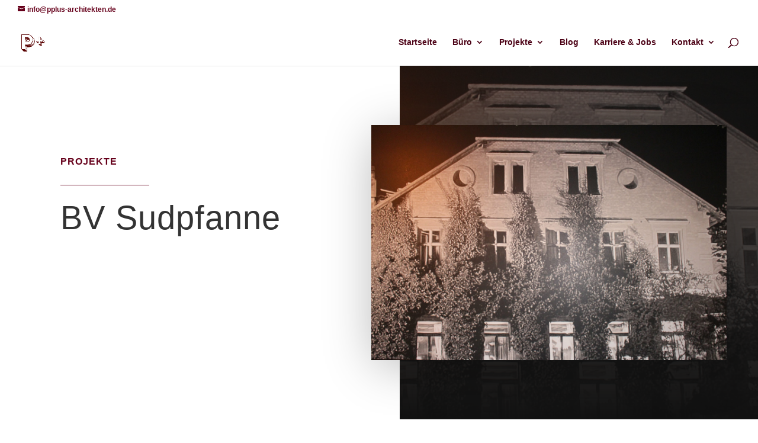

--- FILE ---
content_type: text/css; charset=utf-8
request_url: https://pplus-architekten.de/wp-content/et-cache/5572/et-core-unified-deferred-5572.min.css?ver=1767869642
body_size: 902
content:
.et_pb_section_1.et_pb_section{padding-top:0px;padding-right:0px;padding-bottom:34px;padding-left:0px}.et_pb_row_1{border-radius:5px 5px 5px 5px;overflow:hidden;border-width:1px;border-color:#66001b}.et_pb_text_2 h1,.et_pb_text_2.et_pb_text,.et_pb_text_3.et_pb_text,.et_pb_accordion_item.et_pb_accordion_item_0.et_pb_toggle.et_pb_toggle_close h5.et_pb_toggle_title,.et_pb_accordion_item.et_pb_accordion_item_0.et_pb_toggle.et_pb_toggle_close h1.et_pb_toggle_title,.et_pb_accordion_item.et_pb_accordion_item_0.et_pb_toggle.et_pb_toggle_close h2.et_pb_toggle_title,.et_pb_accordion_item.et_pb_accordion_item_0.et_pb_toggle.et_pb_toggle_close h3.et_pb_toggle_title,.et_pb_accordion_item.et_pb_accordion_item_0.et_pb_toggle.et_pb_toggle_close h4.et_pb_toggle_title,.et_pb_accordion_item.et_pb_accordion_item_0.et_pb_toggle.et_pb_toggle_close h6.et_pb_toggle_title,.et_pb_accordion_item.et_pb_accordion_item_0.et_pb_toggle.et_pb_toggle_open h5.et_pb_toggle_title,.et_pb_accordion_item.et_pb_accordion_item_0.et_pb_toggle.et_pb_toggle_open h1.et_pb_toggle_title,.et_pb_accordion_item.et_pb_accordion_item_0.et_pb_toggle.et_pb_toggle_open h2.et_pb_toggle_title,.et_pb_accordion_item.et_pb_accordion_item_0.et_pb_toggle.et_pb_toggle_open h3.et_pb_toggle_title,.et_pb_accordion_item.et_pb_accordion_item_0.et_pb_toggle.et_pb_toggle_open h4.et_pb_toggle_title,.et_pb_accordion_item.et_pb_accordion_item_0.et_pb_toggle.et_pb_toggle_open h6.et_pb_toggle_title{color:#000000!important}.et_pb_text_2{line-height:1.8em;font-family:'Karla',sans-serif;font-size:18px;line-height:1.8em;padding-bottom:0px!important;margin-bottom:4%!important}.et_pb_text_2 h2{font-family:'Karla',sans-serif;font-size:40px;color:#000000!important;line-height:1.4em;text-align:center}.et_pb_text_3{font-size:18px;padding-right:48px!important}.et_pb_row_2{border-color:#66001b}.et_pb_row_2.et_pb_row{padding-top:0px!important;margin-top:-22px!important;margin-right:auto!important;margin-left:auto!important;padding-top:0px}.et_pb_gallery_0.et_pb_gallery{margin-top:10%!important}.et_pb_gallery_0{max-width:90%}.et_pb_section_2.et_pb_section{padding-top:38px;padding-bottom:8px}.et_pb_accordion_item.et_pb_accordion_item_0.et_pb_toggle.et_pb_toggle_open,.et_pb_accordion_item.et_pb_accordion_item_0.et_pb_toggle.et_pb_toggle_close{background-color:#ffffff}.et_pb_accordion_item.et_pb_accordion_item_0.et_pb_toggle_close .et_pb_toggle_title:before{color:#000000}.et_pb_accordion_0.et_pb_accordion h5.et_pb_toggle_title,.et_pb_accordion_0.et_pb_accordion h1.et_pb_toggle_title,.et_pb_accordion_0.et_pb_accordion h2.et_pb_toggle_title,.et_pb_accordion_0.et_pb_accordion h3.et_pb_toggle_title,.et_pb_accordion_0.et_pb_accordion h4.et_pb_toggle_title,.et_pb_accordion_0.et_pb_accordion h6.et_pb_toggle_title{font-size:28px}.et_pb_accordion_0.et_pb_accordion .et_pb_toggle_content p{line-height:1.8em}.et_pb_accordion_0.et_pb_accordion .et_pb_toggle_content{font-size:22px;color:#ffffff!important;line-height:1.8em}.et_pb_accordion_0{width:100%;max-width:100%}.et_pb_accordion_item_0.et_pb_toggle h5.et_pb_toggle_title,.et_pb_accordion_item_0.et_pb_toggle h1.et_pb_toggle_title,.et_pb_accordion_item_0.et_pb_toggle h2.et_pb_toggle_title,.et_pb_accordion_item_0.et_pb_toggle h3.et_pb_toggle_title,.et_pb_accordion_item_0.et_pb_toggle h4.et_pb_toggle_title,.et_pb_accordion_item_0.et_pb_toggle h6.et_pb_toggle_title{font-size:23px}.et_pb_accordion_item_0.et_pb_toggle .et_pb_toggle_content{font-size:18px}.et_pb_accordion .et_pb_module.et_pb_accordion_item_0.et_pb_toggle{border-radius:2px 2px 2px 2px;overflow:hidden;border-color:#66001b}.et_pb_accordion_item_0.et_pb_toggle{padding-top:38px!important;padding-right:54px!important;padding-bottom:38px!important;padding-left:54px!important}.et_pb_row_1.et_pb_row{padding-top:50px!important;padding-bottom:12px!important;padding-left:50px!important;margin-bottom:75px!important;margin-left:auto!important;margin-right:auto!important;padding-top:50px;padding-bottom:12px;padding-left:50px}.et_pb_gallery_0.et_pb_gallery.et_pb_module{margin-left:auto!important;margin-right:auto!important}.et_pb_row_3.et_pb_row{padding-bottom:27px!important;margin-left:auto!important;margin-right:auto!important;padding-bottom:27px}@media only screen and (max-width:767px){.et_pb_section_1.et_pb_section{padding-top:10%;padding-bottom:0px}.et_pb_row_3,body #page-container .et-db #et-boc .et-l .et_pb_row_3.et_pb_row,body.et_pb_pagebuilder_layout.single #page-container #et-boc .et-l .et_pb_row_3.et_pb_row,body.et_pb_pagebuilder_layout.single.et_full_width_page #page-container #et-boc .et-l .et_pb_row_3.et_pb_row,.et_pb_row_1,body #page-container .et-db #et-boc .et-l .et_pb_row_1.et_pb_row,body.et_pb_pagebuilder_layout.single #page-container #et-boc .et-l .et_pb_row_1.et_pb_row,body.et_pb_pagebuilder_layout.single.et_full_width_page #page-container #et-boc .et-l .et_pb_row_1.et_pb_row{width:95%;max-width:95%}.et_pb_text_2 h2{font-size:30px}.et_pb_text_2{padding-top:5%!important;padding-right:5%!important;padding-bottom:5%!important;padding-left:5%!important;margin-bottom:0%!important}.et_pb_text_3{padding-right:0px!important}.et_pb_gallery_0{width:90%}.et_pb_section_2.et_pb_section{padding-top:0px;padding-bottom:0px}.et_pb_accordion_item_0.et_pb_toggle{padding-top:5%!important;padding-right:5%!important;padding-bottom:5%!important;padding-left:5%!important}.et_pb_row_1.et_pb_row{padding-top:0px!important;padding-bottom:0px!important;padding-left:0px!important;margin-bottom:0px!important;margin-left:auto!important;margin-right:auto!important;padding-top:0px!important;padding-bottom:0px!important;padding-left:0px!important}.et_pb_row_3.et_pb_row{margin-left:auto!important;margin-right:auto!important}}